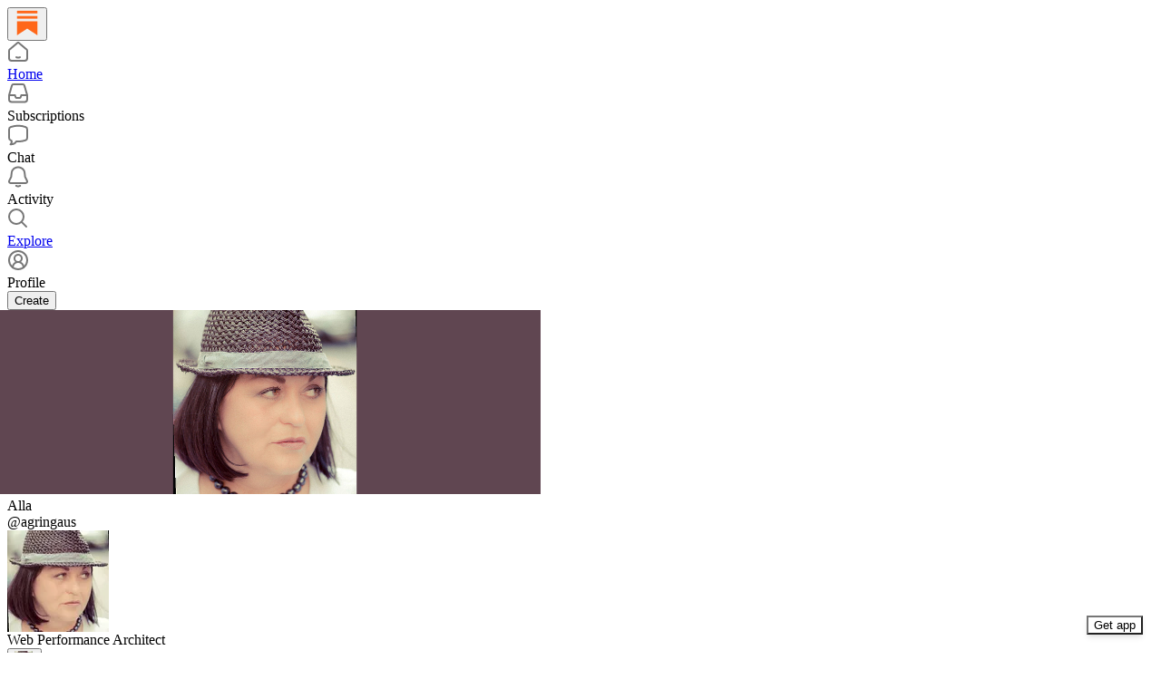

--- FILE ---
content_type: application/javascript
request_url: https://substackcdn.com/bundle/static/js/1275.5adb6b0c.js
body_size: 2986
content:
"use strict";(self.webpackChunksubstack=self.webpackChunksubstack||[]).push([["1275"],{52742:function(e,n,o){o.d(n,{V:()=>N});var t=o(69277),i=o(70408),l=o(32641),a=o(4006),r=o(32485),s=o.n(r),c=o(48635),d=o(90232),u=o(48697),w=o(48309),p=o(17402),f=o(12791),h=o(84605),m=o(85478),g=o(22858),v=o(68349),y=o(89490),b=o(35369),_=o(76977),C=o(19008),A=o(82439),k=o(57820),Y=o(36372),O=o(39318),E=o(37749);function N(e){var{isOpen:n,onClose:o}=e,r=(0,l._)(e,["isOpen","onClose"]);let{iString:s}=(0,h.GO)();return(0,a.FD)(C.h,{isOpen:n,onClose:o,children:[(0,a.Y)(A.l,{title:s("Fullscreen image")}),(0,a.Y)(I,(0,i._)((0,t._)({},r),{isOpen:n,onClose:o}))]})}function I(e){let{modalContent:n=[],onClose:o,step:t,post:i,publication:l,feedItem:r,onLike:c,restackedPost:d,restackedPublication:u}=e,w=(0,v.rr)(),h=(0,m.mJ)().getConfigFor("enable_image_viewer_ufi"),[b,C]=(0,p.useState)(t),[A,Y]=(0,p.useState)(!0),[N,I]=(0,p.useState)(!1),D=(0,p.useCallback)(()=>{0!==b&&C(b-1)},[b]),j=(0,p.useCallback)(()=>{b!==n.length-1&&C(b+1)},[b,n]);(0,p.useEffect)(()=>{n.forEach(e=>{e.attrs.src&&(new Image().src=(0,O.dJ9)(e.attrs.src,void 0,{quality:"auto:good"}))})},[n]),(0,p.useEffect)(()=>{if(!w){let e,n=n=>{(null==n?void 0:n.type)==="keydown"&&(e=>{let{key:n}=e;["ArrowRight","ArrowDown"].includes(n)?(j(),e.stopPropagation()):["ArrowLeft","ArrowUp"].includes(n)&&(D(),e.stopPropagation())})(n),clearTimeout(e),I(!1),e=setTimeout(()=>{I(!0)},2e3)};return window.addEventListener("pointermove",n,{capture:!0,passive:!0}),window.addEventListener("pointerdown",n,{capture:!0,passive:!0}),window.addEventListener("keydown",n,{capture:!0,passive:!0}),n(),()=>{clearTimeout(e),window.removeEventListener("pointermove",n,{capture:!0}),window.removeEventListener("pointerdown",n,{capture:!0}),window.removeEventListener("keydown",n,{capture:!0})}}},[w,b,n,j,D]);let F=n[b];if(!F)return null;let{src:R,alt:G="",title:P=""}=F.attrs;return(0,a.FD)(a.FK,{children:[(0,a.FD)(y.az,{className:s()(E.A.chrome,N&&E.A.hidden),children:[(0,a.FD)(_.fI,{justifyContent:"space-between",alignItems:"center",className:s()(E.A.top,E.A.left,E.A.right),position:"absolute",children:[(0,a.Y)(T,{onClick:o}),d&&u&&(0,a.Y)(g.L,{post:d,publication:u}),(0,a.Y)(U,{title:P,src:R})]}),b<n.length-1&&(0,a.Y)(L,{onClick:j}),b>0&&(0,a.Y)(S,{onClick:D}),h&&(0,a.Y)(f.W,{post:i,publication:l,feedItem:r,onLike:c})]}),(0,a.FD)(_.ov,{position:"absolute",inset:0,pointerEvents:"none",children:[(0,a.Y)(y.az,{as:"img",className:s()(E.A.img,A&&E.A.loading),onLoad:()=>{Y(!1)},onClick:o,alt:null!=G?G:void 0,title:null!=P?P:void 0,src:(0,O.dJ9)(R,void 0,{quality:"auto:good"}),animate:!0}),A&&(0,a.Y)(k.y$,{className:E.A.spinner,theme:"media"})]})]})}function L(e){let{onClick:n}=e,{iString:o}=(0,h.GO)();return(0,a.Y)(D,{className:s()(E.A.right,E.A.middle),onClick:n,"aria-label":o("Next image"),position:"absolute",children:(0,a.Y)(c.A,{size:20})})}function S(e){let{onClick:n}=e,{iString:o}=(0,h.GO)();return(0,a.Y)(D,{className:s()(E.A.left,E.A.middle),onClick:n,"aria-label":o("Previous image"),position:"absolute",children:(0,a.Y)(d.A,{size:20})})}function T(e){let{onClick:n}=e,{iString:o}=(0,h.GO)();return(0,a.Y)(D,{onClick:n,"aria-label":o("Close image viewer"),children:(0,a.Y)(u.A,{size:20})})}function U(e){let{title:n,src:o}=e,{iString:t}=(0,h.GO)(),i=(0,Y.d)(),l=async()=>{i.popToast(()=>(0,a.Y)(Y.y,{text:t("Downloading image..."),Icon:w.A}));try{await fetch(o).then(async e=>{var n,o,t;let i=null==(t=e.headers.get("Content-Disposition"))||null==(o=t.split("filename="))||null==(n=o[1])?void 0:n.replace(/"/g,"");return{blob:await e.blob(),filename:i}}).then(e=>{let{blob:o,filename:t}=e,i=t?decodeURIComponent(t):null;!i&&(n?(i=n.replace(/[<>:"/\\|?*]/g,"_").replace(/\s+/g,"_").trim().slice(0,100)).includes(".")||(i="".concat(i,".jpg")):i="image.jpg");let l=window.URL.createObjectURL(o),a=document.createElement("a");a.href=l,a.download=i,document.body.appendChild(a),a.click(),a.remove(),window.URL.revokeObjectURL(l)})}catch(e){console.error(e)}};return(0,a.Y)(D,{onClick:l,"aria-label":t("Download image"),children:(0,a.Y)(w.A,{size:20})})}function D(e){var{children:n}=e,o=(0,l._)(e,["children"]);return(0,a.Y)(b.mZ,(0,i._)((0,t._)({rounded:!0},o),{children:n}))}},2797:function(e,n,o){o.d(n,{$j:()=>w,Tu:()=>d,Zi:()=>c,oo:()=>u});var t=o(12215),i=o(68349),l=o(96400),a=o(91392),r=o(39318),s=o(9036);async function c(e){var n;(null==(n=window._preloads)?void 0:n.language)&&void 0===window._preloads.customPublicationThemePreviewId&&l.ri.indexOf(window._preloads.language)>-1&&"function"==typeof fetch&&await fetch("/api/v1/i18n/translations?language=".concat(e),{method:"GET"}).then(e=>e.json()).then(n=>{l.TH.l(e,n)}).catch(()=>{})}function d(){let e=(0,s.m)(window.location.href);if(!e.token&&!e.lli||!window.history.replaceState)return;e.token&&!e.pt&&delete e.token,delete e.lli;let n="".concat((0,r.yRP)(window.location.pathname,e)).concat(window.location.hash);window.history.replaceState({},document.title,n)}function u(){if("object"==typeof window._analyticsConfig&&null!==window._analyticsConfig&&!window._analyticsConfig.anonymousId){let e;try{let n=t.get(a.FI.ANONYMOUS_ID);n&&(e=JSON.parse(n))}catch(e){}e||(e=(0,i.QT)(),t.set(a.FI.ANONYMOUS_ID,JSON.stringify(e),{expires:365})),window._analyticsConfig.anonymousId=e}}function w(){var e,n;!(null==(e=console)?void 0:e.log)||window.location.hostname.includes(".localhost")||window.location.pathname.startsWith("/embed")||window.location.pathname.startsWith("/visited-surface-frame")||null!=(n=window._preloads.user)&&n.is_global_admin||console.log("%c\n░░░░░░░░░░░░░░░░░░░░░░░░░░░░░░░░░░░░░░░░░░░░░░░░░░░░░░░░░░░░░░░░\n░░░░░░░░░░░░░░░░░░░░░░░░░░░░░░░░░░░░░░░░░░░░░░░░░░░░░░░░░░░░░░░░\n░░░░░░░░░░░░░░░░░░░░░░ SUBSTACK WANTS YOU ░░░░░░░░░░░░░░░░░░░░░░\n░░░░░░░░░░░░░░░░░░░░░░░░░░░░░░░░░░░░░░░░░░░░░░░░░░░░░░░░░░░░░░░░\n░░░░░░░░░░░░░░░░░░░░░░░░░░░░░░░░░░░░░░░░░░░░░░░░░░░░░░░░░░░░░░░░\n░░░░░░░░░░░░░░░▓▓▓▓▓▓▓▓▓▓▓▓▓▓▓▓▓▓▓▓▓▓▓▓▓▓▓▓▓▓▓▓▓▓░░░░░░░░░░░░░░░\n░░░░░░░░░░░░░░░▓▓▓▓▓▓▓▓▓▓▓▓▓▓▓▓▓▓▓▓▓▓▓▓▓▓▓▓▓▓▓▓▓▓░░░░░░░░░░░░░░░\n░░░░░░░░░░░░░░░░░░░░░░░░░░░░░░░░░░░░░░░░░░░░░░░░░░░░░░░░░░░░░░░░\n░░░░░░░░░░░░░░░▓▓▓▓▓▓▓▓▓▓▓▓▓▓▓▓▓▓▓▓▓▓▓▓▓▓▓▓▓▓▓▓▓▓░░░░░░░░░░░░░░░\n░░░░░░░░░░░░░░░▓▓▓▓▓▓▓▓▓▓▓▓▓▓▓▓▓▓▓▓▓▓▓▓▓▓▓▓▓▓▓▓▓▓░░░░░░░░░░░░░░░\n░░░░░░░░░░░░░░░░░░░░░░░░░░░░░░░░░░░░░░░░░░░░░░░░░░░░░░░░░░░░░░░░\n░░░░░░░░░░░░░░░▓▓▓▓▓▓▓▓▓▓▓▓▓▓▓▓▓▓▓▓▓▓▓▓▓▓▓▓▓▓▓▓▓▓░░░░░░░░░░░░░░░\n░░░░░░░░░░░░░░░▓▓▓▓▓▓▓▓▓▓▓▓▓▓▓▓▓▓▓▓▓▓▓▓▓▓▓▓▓▓▓▓▓▓░░░░░░░░░░░░░░░\n░░░░░░░░░░░░░░░▓▓▓▓▓▓▓▓▓▓▓▓▓▓▓▓▓▓▓▓▓▓▓▓▓▓▓▓▓▓▓▓▓▓░░░░░░░░░░░░░░░\n░░░░░░░░░░░░░░░▓▓▓▓▓▓▓▓▓▓▓▓▓▓▓▓▓▓▓▓▓▓▓▓▓▓▓▓▓▓▓▓▓▓░░░░░░░░░░░░░░░\n░░░░░░░░░░░░░░░▓▓▓▓▓▓▓▓▓▓▓▓▓▓▓▓▓▓▓▓▓▓▓▓▓▓▓▓▓▓▓▓▓▓░░░░░░░░░░░░░░░\n░░░░░░░░░░░░░░░▓▓▓▓▓▓▓▓▓▓▓▓▓▓▓▓▓▓▓▓▓▓▓▓▓▓▓▓▓▓▓▓▓▓░░░░░░░░░░░░░░░\n░░░░░░░░░░░░░░░▓▓▓▓▓▓▓▓▓▓▓▓▓▓▓▒▒▒▒▓▓▓▓▓▓▓▓▓▓▓▓▓▓▓░░░░░░░░░░░░░░░\n░░░░░░░░░░░░░░░▓▓▓▓▓▓▓▓▓▓▓▓▒░░░░░░░░▒▓▓▓▓▓▓▓▓▓▓▓▓░░░░░░░░░░░░░░░\n░░░░░░░░░░░░░░░▓▓▓▓▓▓▓▓▒▒░░░░░░░░░░░░░░▒▒▓▓▓▓▓▓▓▓░░░░░░░░░░░░░░░\n░░░░░░░░░░░░░░░▓▓▓▓▓▒░░░░░░░░░░░░░░░░░░░░░░▒▓▓▓▓▓░░░░░░░░░░░░░░░\n░░░░░░░░░░░░░░░▓▒░░░░░░░░░░░░░░░░░░░░░░░░░░░░░░▒▓░░░░░░░░░░░░░░░\n░░░░░░░░░░░░░░░░░░░░░░░░░░░░░░░░░░░░░░░░░░░░░░░░░░░░░░░░░░░░░░░░\n░░░░░░░░░░░░░░░░░░░░░░░░░░░░░░░░░░░░░░░░░░░░░░░░░░░░░░░░░░░░░░░░\n░░░░░░░░░░ TO BUILD A NEW ECONOMIC ENGINE FOR CULTURE ░░░░░░░░░░\n░░░░░░░░░░░░░░░░░░░░░░░░░░░░░░░░░░░░░░░░░░░░░░░░░░░░░░░░░░░░░░░░\n░░░░░░░░░░░░░░░░░░░░░░░░░░░░░░░░░░░░░░░░░░░░░░░░░░░░░░░░░░░░░░░░\n                   https://substack.com/jobs\n","font-family:monospace")}o(20363)},34835:function(e,n,o){let t;o.d(n,{A:()=>u,E:()=>w});var i,l,a=o(4006);o(17402);var r=o(50172),s=o(74322),c=o(2797),d=o(86500);function u(e){if(t)throw Error("Cannot re-render the things");t=e,window._preloads&&(window._preloads.original_url=window.location.href),(0,d.Bu)(),(0,c.oo)(),(0,c.Tu)(),function(){if(!window.history||!window.history.pushState||!window.scrollTo)return;let e=window.history.pushState;history.pushState=function(n,o,t){var i;let l=e.apply(history,arguments);return(null==(i=null==n?void 0:n.resetScroll)||i)&&-1===t.indexOf("#")&&window.scrollTo(0,0),l}}(),(0,c.Zi)(window._preloads.language).finally(()=>{p()}),(0,c.$j)()}function w(e){let n=!1;if("object"==typeof window._preloads&&null!==window._preloads)for(let o in e)("object"==typeof e[o]&&null!==e[o]||e[o]!==window._preloads[o])&&(window._preloads[o]=e[o],n=!0);n&&p()}function p(){if(!t)return;let e=document.getElementById("entry");(0,r.render)((0,a.Y)(s.v,{children:(0,a.Y)(t,{initialData:window._preloads})}),e||document.body)}o(20363),"undefined"!=typeof window&&(null==(l=window._preloads)||null==(i=l.user)?void 0:i.is_global_admin)&&new URLSearchParams(window.location.search).get("devtools")&&o(14858)}}]);